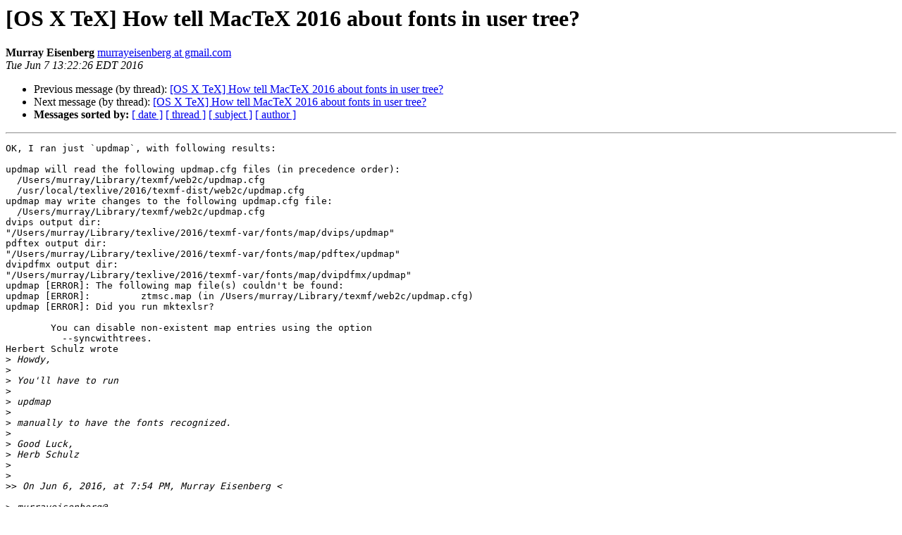

--- FILE ---
content_type: text/html
request_url: https://email.esm.psu.edu/pipermail/macosx-tex/2016-June/054754.html
body_size: 5127
content:
<!DOCTYPE HTML PUBLIC "-//W3C//DTD HTML 4.01 Transitional//EN">
<HTML>
 <HEAD>
   <TITLE> [OS X TeX] How tell MacTeX 2016 about fonts in user tree?
   </TITLE>
   <LINK REL="Index" HREF="index.html" >
   <LINK REL="made" HREF="mailto:macosx-tex%40email.esm.psu.edu?Subject=Re%3A%20%5BOS%20X%20TeX%5D%20How%20tell%20MacTeX%202016%20about%20fonts%20in%20user%20tree%3F&In-Reply-To=%3C1465320146138-7585785.post%40n2.nabble.com%3E">
   <META NAME="robots" CONTENT="index,nofollow">
   <style type="text/css">
       pre {
           white-space: pre-wrap;       /* css-2.1, curent FF, Opera, Safari */
           }
   </style>
   <META http-equiv="Content-Type" content="text/html; charset=us-ascii">
   <LINK REL="Previous"  HREF="054741.html">
   <LINK REL="Next"  HREF="054755.html">
 </HEAD>
 <BODY BGCOLOR="#ffffff">
   <H1>[OS X TeX] How tell MacTeX 2016 about fonts in user tree?</H1>
    <B>Murray Eisenberg</B> 
    <A HREF="mailto:macosx-tex%40email.esm.psu.edu?Subject=Re%3A%20%5BOS%20X%20TeX%5D%20How%20tell%20MacTeX%202016%20about%20fonts%20in%20user%20tree%3F&In-Reply-To=%3C1465320146138-7585785.post%40n2.nabble.com%3E"
       TITLE="[OS X TeX] How tell MacTeX 2016 about fonts in user tree?">murrayeisenberg at gmail.com
       </A><BR>
    <I>Tue Jun  7 13:22:26 EDT 2016</I>
    <P><UL>
        <LI>Previous message (by thread): <A HREF="054741.html">[OS X TeX] How tell MacTeX 2016 about fonts in user tree?
</A></li>
        <LI>Next message (by thread): <A HREF="054755.html">[OS X TeX] How tell MacTeX 2016 about fonts in user tree?
</A></li>
         <LI> <B>Messages sorted by:</B> 
              <a href="date.html#54754">[ date ]</a>
              <a href="thread.html#54754">[ thread ]</a>
              <a href="subject.html#54754">[ subject ]</a>
              <a href="author.html#54754">[ author ]</a>
         </LI>
       </UL>
    <HR>  
<!--beginarticle-->
<PRE>OK, I ran just `updmap`, with following results:

updmap will read the following updmap.cfg files (in precedence order):
  /Users/murray/Library/texmf/web2c/updmap.cfg
  /usr/local/texlive/2016/texmf-dist/web2c/updmap.cfg
updmap may write changes to the following updmap.cfg file:
  /Users/murray/Library/texmf/web2c/updmap.cfg
dvips output dir:
&quot;/Users/murray/Library/texlive/2016/texmf-var/fonts/map/dvips/updmap&quot;
pdftex output dir:
&quot;/Users/murray/Library/texlive/2016/texmf-var/fonts/map/pdftex/updmap&quot;
dvipdfmx output dir:
&quot;/Users/murray/Library/texlive/2016/texmf-var/fonts/map/dvipdfmx/updmap&quot;
updmap [ERROR]: The following map file(s) couldn't be found:
updmap [ERROR]: 	ztmsc.map (in /Users/murray/Library/texmf/web2c/updmap.cfg)
updmap [ERROR]: Did you run mktexlsr?

	You can disable non-existent map entries using the option
	  --syncwithtrees.
Herbert Schulz wrote
&gt;<i> Howdy,
</I>&gt;<i> 
</I>&gt;<i> You'll have to run
</I>&gt;<i> 
</I>&gt;<i> updmap
</I>&gt;<i> 
</I>&gt;<i> manually to have the fonts recognized. 
</I>&gt;<i> 
</I>&gt;<i> Good Luck,
</I>&gt;<i> Herb Schulz
</I>&gt;<i> 
</I>&gt;<i> 
</I>&gt;&gt;<i> On Jun 6, 2016, at 7:54 PM, Murray Eisenberg &lt;
</I>
&gt;<i> murrayeisenberg@
</I>
&gt;<i> &gt; wrote:
</I>&gt;&gt;<i> 
</I>&gt;&gt;<i> I just upgraded from MacTeX 2015 to 2016. When I process a file that uses
</I>&gt;&gt;<i> fonts installed in my local tree (in ~/Library/texmf) it&#8217;s not finding
</I>&gt;&gt;<i> them.
</I>&gt;&gt;<i> 
</I>&gt;&gt;<i> Normally, when the TeX Live Utility updates any packages, it
</I>&gt;&gt;<i> automatically runs the command to update fonts, too. But since no package
</I>&gt;&gt;<i> updates are currently available, it&#8217;s not doing that.
</I>&gt;&gt;<i> 
</I>&gt;&gt;<i> I know there are all sorts of pitfalls in trying to run tlmgr manually
</I>&gt;&gt;<i> from Terminal.
</I>&gt;&gt;<i> 
</I>&gt;&gt;<i> How fix now?
</I>
Just to be sure, I want to execute /only/ `updmap` and /not/ either `sudo
updmap` or `updmap-sys`?

My personal fonts are in ~/Library/texmf and I have a file
~/Library/texmf/web2c/updmap.cfg there with those



--
View this message in context: <A HREF="http://macosx-tex.576846.n2.nabble.com/How-tell-MacTeX-2016-about-fonts-in-user-tree-tp7585771p7585785.html">http://macosx-tex.576846.n2.nabble.com/How-tell-MacTeX-2016-about-fonts-in-user-tree-tp7585771p7585785.html</A>
Sent from the MacOSX-TeX mailing list archive at Nabble.com.

</PRE>


<!--endarticle-->
    <HR>
    <P><UL>
        <!--threads-->
	<LI>Previous message (by thread): <A HREF="054741.html">[OS X TeX] How tell MacTeX 2016 about fonts in user tree?
</A></li>
	<LI>Next message (by thread): <A HREF="054755.html">[OS X TeX] How tell MacTeX 2016 about fonts in user tree?
</A></li>
         <LI> <B>Messages sorted by:</B> 
              <a href="date.html#54754">[ date ]</a>
              <a href="thread.html#54754">[ thread ]</a>
              <a href="subject.html#54754">[ subject ]</a>
              <a href="author.html#54754">[ author ]</a>
         </LI>
       </UL>

<hr>
<a href="https://email.esm.psu.edu/mailman/listinfo/macosx-tex">More information about the MacOSX-TeX
mailing list</a><br>
</body></html>
